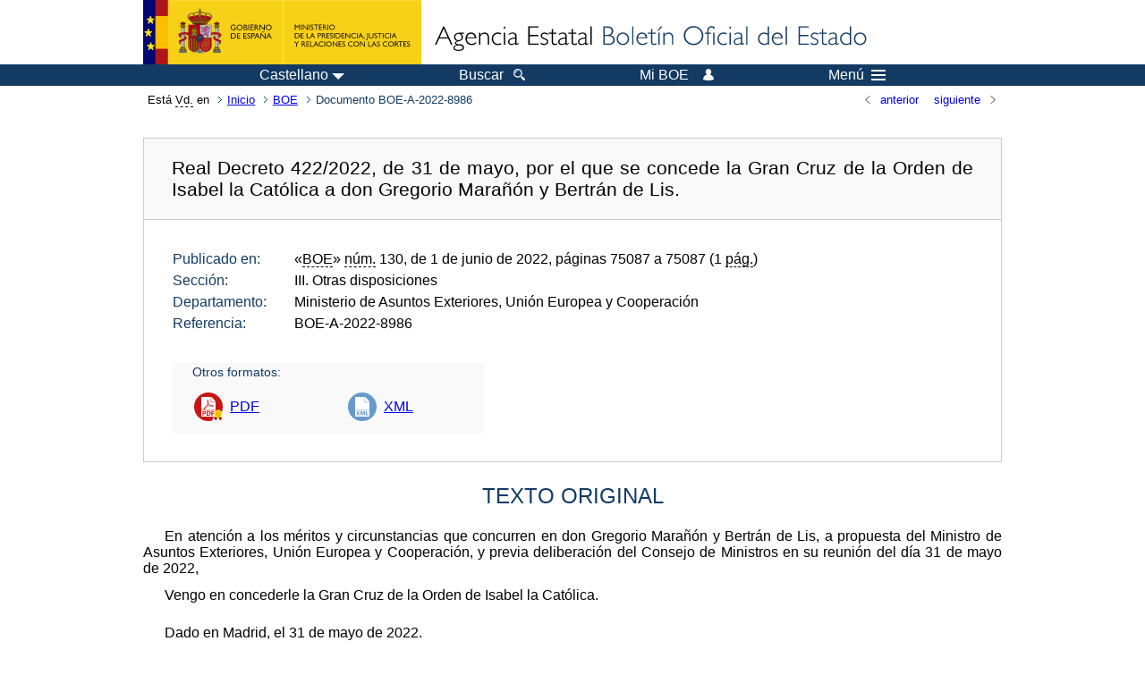

--- FILE ---
content_type: text/html; charset=UTF-8
request_url: https://www.boe.es/diario_boe/txt.php?id=BOE-A-2022-8986
body_size: 14438
content:
<!DOCTYPE html>
<html lang="es">
  <head>
    <meta charset="utf-8" />
    <meta http-equiv="X-UA-Compatible" content="IE=edge" />
    <meta name="format-detection" content="telephone=no">
    <meta name="Description" content="BOE-A-2022-8986 Real Decreto 422/2022, de 31 de mayo, por el que se concede la Gran Cruz de la Orden de Isabel la Católica a don Gregorio Marañón y Bertrán de Lis." />
    <title>BOE-A-2022-8986 Real Decreto 422/2022, de 31 de mayo, por el que se concede la Gran Cruz de la Orden de Isabel la Católica a don Gregorio Marañón y Bertrán de Lis.</title>
    <link rel="shortcut icon" href="/favicon.ico" />
    <link rel="icon" href="/favicon.ico" type="image/x-icon" />
    <link rel="apple-touch-icon" href="/apple-touch-icon.png">
    <base target="_top" />
    <link type="text/css" href="/estilos/boe.css" rel="stylesheet"/>
    <link rel="stylesheet" href="/estilos/texto.css" type="text/css">
    <link rel="stylesheet" href="/estilos/diario-boe.css" type="text/css">
  
    <link rel="canonical" href="https://www.boe.es/diario_boe/txt.php?id=BOE-A-2022-8986"/>
    <!--[if lt IE 10]>
    <link rel="stylesheet" type="text/css" href="/estilos/boe_ie9.css" />
    <![endif]-->
    <!--[if lt IE 9]>
    <link rel="stylesheet" type="text/css" href="/estilos/boe_ie8.css" />
    <![endif]-->
    <meta name="viewport" content="width=device-width, initial-scale=1.0" />
  </head>
  <body>
    <div id="header">
      <h1 class="fuera">Agencia Estatal Bolet&iacute;n Oficial del Estado</h1>
      <ul class="fuera">
        <li><a accesskey="c" href="#contenedor" tabindex="-1">Ir a contenido</a></li>
        <li><a accesskey="5" href="/diario_boe/" tabindex="-1">Consultar el diario oficial BOE</a></li>
      </ul>
      <div id="logosInicio">
        <span id="logoPresidenciaMovil"><a href="https://www.mpr.gob.es/" title="Ir al Ministerio de la Presidencia"><img src="/imagenes/logoMPRmovil.png" srcset="/imagenes/logoMPRmovil.svg" alt="Ministerio de la Presidencia"></a></span>
        <span id="logoPresidencia"><a href="https://www.mpr.gob.es/" title="Ir al Ministerio de la Presidencia"><img src="/imagenes/logoMPR.png" srcset="/imagenes/logoMPR.svg" alt="Ministerio de la Presidencia"></a></span>

        <span id="logoAgencia"><a accesskey="1" href="/" title="Ir a la p&aacute;gina de inicio"><img src="/imagenes/logoBOE.gif" srcset="/imagenes/logoBOE.svg" alt="Agencia Estatal Bolet&iacute;n Oficial del Estado"></a></span>
        
      </div> <!-- #logosInicio -->
    </div> <!-- #header -->
    <div id="top" class="banda-menu">
    <div class="menu-wrapper">
      <div id="logo-movil-boe-container">
        <a href="/" title="Ir a la p&aacute;gina de inicio"><img alt="Agencia Estatal Bolet&iacute;n Oficial del Estado" src="/imagenes/logoBlanco128.png"></a>
      </div>
      <ul class="menu">
        <li class="menu-item menu-idiomas">
          <div id="selector-idioma">
            <span class="fuera">Idioma actual:</span>
            <input id="activar-idiomas" type="checkbox" class="fuera">
            <label class="idioma-actual" for="activar-idiomas" title="Idiomas: Haga clic o utilice barra espaciadora para abrir o cerrar opciones"><span class="descripcion-idioma pc tablet">Castellano</span><span class="fuera"> / </span><span class="descripcion-idioma movil">es</span><span class="triangulo"><span></span></span></label>
            <p class="fuera">Puede seleccionar otro idioma:</p>
            <ul id="lista-idiomas">
              <li><a href="txt.php?lang=es&amp;id=BOE-A-2022-8986" lang="es" hreflang="es"><span aria-hidden="true" class="idioma"><abbr title="espa&ntilde;ol/castellano">es</abbr><span class="fuera"> / </span><em>Castellano</em></span></a></li>
              <li><a href="txt.php?lang=ca&amp;id=BOE-A-2022-8986" lang="ca" hreflang="ca"><span aria-hidden="true" class="idioma"><abbr title="catal&agrave;">ca</abbr><span class="fuera"> / </span><em>Catal&agrave;</em></span></a></li>
              <li><a href="txt.php?lang=gl&amp;id=BOE-A-2022-8986" lang="gl" hreflang="gl"><span aria-hidden="true" class="idioma"><abbr title="galego">gl</abbr><span class="fuera"> / </span><em>Galego</em></span></a></li>
              <li><a href="txt.php?lang=eu&amp;id=BOE-A-2022-8986" lang="eu" hreflang="eu"><span aria-hidden="true" class="idioma"><abbr title="euskara">eu</abbr><span class="fuera"> / </span><em>Euskara</em></span></a></li>
              <li><a href="txt.php?lang=va&amp;id=BOE-A-2022-8986" lang="ca-valencia" hreflang="ca-valencia"><span aria-hidden="true" class="idioma"><abbr title="valenci&agrave;">va</abbr><span class="fuera"> / </span><em>Valenci&agrave;</em></span></a></li>
              <li><a href="txt.php?lang=en&amp;id=BOE-A-2022-8986" lang="en" hreflang="en"><span aria-hidden="true" class="idioma"><abbr title="english">en</abbr><span class="fuera"> / </span><em>English</em></span></a></li>
              <li><a href="txt.php?lang=fr&amp;id=BOE-A-2022-8986" lang="fr" hreflang="fr"><span aria-hidden="true" class="idioma"><abbr title="fran&ccedil;ais">fr</abbr><span class="fuera"> / </span><em>Fran&ccedil;ais</em></span></a></li>
            </ul>
          </div>
        </li>
        <li class="menu-item resto">
          <a accesskey="4" href="/buscar/"><span class="botonBuscar">Buscar</span></a>
        </li>
        <li class="menu-item resto">
          <a href="/mi_boe/">
            <span class="botonMiBOE">Mi BOE <span class="luz">Desconectado.<br/>Pulse para acceder al servicio 'Mi BOE'</span></span>
          </a>
        </li>
        <li class="menu-item movil buscar">
          <a href="/buscar/">
            <img alt="Buscar" src="/imagenes/logoBuscar.png" srcset="/imagenes/logoBuscar.svg">
          </a>
        </li>
        <li class="menu-item movil">
          <a href="/mi_boe/">
            <img alt="Mi BOE" src="/imagenes/logoMiBOE.png" srcset="/imagenes/logoMiBOE.svg">
          </a>
        </li>
        <li class="menu-item menu-menu"><!--  -->
          <input id="activar-menu" name="activar" type="checkbox" title="Desplegar men&uacute;" class="fuera">
          <label class="click-desplegar resto" for="activar-menu" title="Men&uacute;: Haga clic o utilice barra espaciadora para abrir o cerrar opciones">Men&uacute;
            <span></span>
            <span></span>
            <span></span>
          </label>
          <input id="activar-menu-movil" name="activar" type="checkbox" title="Desplegar men&uacute;">
          <label class="click-desplegar movil" for="activar-menu-movil"><em>Men&uacute;</em>
            <span></span>
            <span></span>
            <span></span>
          </label>
          <div class="menu-container">
            <ul class="menu-item-list">
              <li class="menu-item first">
                <p><a href="/index.php#diarios" class="inline">Diarios Oficiales</a></p>
                <ul class="sub-menu">
                  <li><a href="/diario_boe">BOE</a></li>
                  <li><a href="/diario_borme">BORME</a></li>
                  <li><a href="/legislacion/otros_diarios_oficiales.php">Otros diarios oficiales</a></li>
                </ul>
              </li>
              <li class="menu-item">
                <p><a href="/index.php#juridico">Informaci&oacute;n Jur&iacute;dica</a></p>
                <ul class="sub-menu">
                  <li><a href="/legislacion/">Todo el Derecho</a></li>
                  <li><a href="/biblioteca_juridica/">Biblioteca Jur&iacute;dica Digital</a></li>
                </ul>
              </li>
              <li class="menu-item last">
                <p><a href="/index.php#servicios-adicionales">Otros servicios</a></p>
                <ul class="sub-menu">
                  <li><a href="/notificaciones">Notificaciones</a></li>
                  <li><a href="/edictos_judiciales">Edictos judiciales</a></li>
                  <li><a href="https://subastas.boe.es">Portal de subastas</a></li>
                  <li><a href="/anuncios">Anunciantes</a></li>
                  <li><a href="/datosabiertos/api/api.php">Datos abiertos</a></li>
                </ul>
              </li>
            </ul>
          </div> <!-- .menu-container -->
        </li><!--  -->
      </ul>
    </div> <!-- .menu-wrapper -->
    </div> <!-- .banda-menu -->
    <div id="franjaMigas">
      <div class="contMigas">
        <span class="fraseMigas">Est&aacute; <abbr title="usted">Vd.</abbr> en</span>
        <ul class="migas">
<li><a href="/">Inicio</a></li>
<li><a href="/diario_boe/">BOE</a></li>
<li class="destino">Documento BOE-A-2022-8986</li>
        </ul>
        <div id="solapa">
<div class="antPost">
  <ul class="listaHoriz">
    <li><a href="../diario_boe/txt.php?id=BOE-A-2022-8985"><span class="linkBack">anterior</span></a></li>
    <li><a href="../diario_boe/txt.php?id=BOE-A-2022-8987"><span class="linkFwd">siguiente</span></a></li>
  </ul>
</div> <!-- .andPost -->
        </div><!-- solapa -->
      </div><!-- contMigas -->
    </div> <!-- #franjaMigas -->
    <div id="contenedor">
      <div id="contenido" class="poolAgencia">
<h2 class="fuera">Documento BOE-A-2022-8986</h2>
<div class="enlacesDoc" id="barraSep">
  <h3 class="documento-tit">Real Decreto 422/2022, de 31 de mayo, por el que se concede la Gran Cruz de la Orden de Isabel la Católica a don Gregorio Marañón y Bertrán de Lis.</h3>
  <div class="metadatosDoc">
    <div class="metadatos">
      <dl>
        <dt>Publicado en:</dt>
        <dd>«<abbr title="Boletín Oficial del Estado">BOE</abbr>» <abbr title="número">núm.</abbr> 130, de 1 de junio de 2022, páginas 75087 a 75087 (1 <abbr title="página">pág.</abbr>)</dd>
        <dt>Sección:</dt>
        <dd>III. Otras disposiciones</dd>
        <dt>Departamento:</dt>
        <dd>Ministerio de Asuntos Exteriores, Unión Europea y Cooperación</dd>
        <dt>Referencia:</dt>
        <dd>BOE-A-2022-8986</dd>
      </dl>
    </div>
    <ul class="enlaces-doc">
      <li class="tit-enlaces">Otros formatos:</li>
      <li class="puntoPDF">
        <a title="Documento PDF de la publicación original" href="/boe/dias/2022/06/01/pdfs/BOE-A-2022-8986.pdf">PDF</a>
      </li>
      <li class="puntoXML">
        <a target="_blank" title="Texto y metadatos en formato XML" href="/diario_boe/xml.php?id=BOE-A-2022-8986">XML</a>
      </li>
    </ul>
  </div>
  <!-- .metadatosDoc -->
</div>
<!-- .enlacesDoc -->
<div id="DOdocText">
  <h4>TEXTO ORIGINAL</h4>
  <div id="textoxslt">
    <p class="parrafo">En atención a los méritos y circunstancias que concurren en don Gregorio Marañón y Bertrán de Lis, a propuesta del Ministro de Asuntos Exteriores, Unión Europea y Cooperación, y previa deliberación del Consejo de Ministros en su reunión del día 31 de mayo de 2022,</p>
    <p class="parrafo">Vengo en concederle la Gran Cruz de la Orden de Isabel la Católica.</p>
    <p class="parrafo_2">Dado en Madrid, el 31 de mayo de 2022.</p>
    <p class="firma_rey">FELIPE R.</p>
    <p class="firma_ministro">El Ministro de Asuntos Exteriores, Unión Europea y Cooperación,</p>
    <p class="firma_ministro">JOSÉ MANUEL ALBARES BUENO</p>
  </div>
  <!-- #textoxslt -->
</div>
<!-- #DOdocText -->
<p class="linkSubir"><a href="#top">subir</a></p>
      </div> <!-- .pool -->
    </div> <!-- #contenedor -->
    <div id="pie">
      <div id="menuPie">
        <div class="otros-enlaces">
          <div class="grupo-otros-enlaces">
          	<div class="lista-pie">
          	<ul>
            <li><div class="enlace"><a href="/contactar/" accesskey="3">Contactar</a></div></li>
            <li><div class="enlace"><a href="/informacion/index.php" hreflang="es">Sobre esta sede electr&oacute;nica</a></div></li>
            <li><div class="enlace"><a href="/informacion/mapa_web/" accesskey="2">Mapa</a></div></li>
            <li><div class="enlace"><a href="/informacion/aviso_legal/index.php">Aviso legal</a></div></li>
            <li><div class="enlace"><a href="/informacion/accesibilidad/" accesskey="0">Accesibilidad</a></div></li>
            <li><div class="enlace"><a href="/informacion/index.php#proteccion-de-datos" hreflang="es">Protecci&oacute;n de datos</a></div></li>
            <li><div class="enlace"><a href="/informacion/sistema_interno_informacion.php" hreflang="es">Sistema Interno de Informaci&oacute;n</a></div></li>
            <li><div class="enlace"><a href="/informacion/tutoriales/" hreflang="es">Tutoriales</a></div></li>
            </ul>
            </div>
          </div>
          <div class="espacio"></div>
          <div class="grupo-otros-enlaces">
          	<div class="lista-pie">
          	<ul>
            <li><div class="enlace icono"><a href="/rss/" hreflang="es" lang="es" title="RSS"><img src="/imagenes/home/rss_32.png" srcset="/imagenes/home/rss_32.svg" alt="RSS"></a></div></li>
            <li><div class="enlace icono"><a href="/redes_sociales?pag=tw" hreflang="es" lang="es" title="boegob, el BOE en X"><img src="/imagenes/home/twitter_32.png" srcset="/imagenes/home/twitter_32.svg"  alt="X"></a></div></li>
            <li><div class="enlace icono"><a href="/redes_sociales?pag=fb" hreflang="es" lang="es" title="El BOE en Facebook"><img src="/imagenes/home/facebook_32.png" srcset="/imagenes/home/facebook_32.svg" alt="Facebook"></a></div></li>
            <li><div class="enlace icono"><a href="/redes_sociales?pag=ln" hreflang="es" lang="es" title="El BOE en LinkedIn"><img src="/imagenes/home/linkedin_32.png" srcset="/imagenes/home/linkedin_32.svg" alt="LinkedIn"></a></div></li>
            <li><div class="enlace icono"><a href="/redes_sociales?pag=yt" hreflang="es" lang="es" title="El BOE en YouTube"><img src="/imagenes/home/youtube_32.png" srcset="/imagenes/home/youtube_32.svg" alt="YouTube"></a></div></li>
            </ul>
            </div>
          </div>
        </div> <!-- .franjaMenu -->
      </div> <!-- #menuPie -->
      <div class="franja-pie">
        <p class="nombre-organismo">Agencia Estatal Bolet&iacute;n Oficial del Estado</p>
        <p class="direccion-organismo"><abbr title="Avenida">Avda.</abbr> de Manoteras, 54 - 28050 Madrid</p>
      </div>
    </div> <!-- #pie -->
    <script src="/js/desplegable.js"></script>
  </body>
</html>


--- FILE ---
content_type: image/svg+xml
request_url: https://www.boe.es/imagenes/logoBOE.svg
body_size: 17078
content:
<?xml version="1.0" encoding="utf-8"?>
<!DOCTYPE svg PUBLIC "-//W3C//DTD SVG 1.1//EN" "http://www.w3.org/Graphics/SVG/1.1/DTD/svg11.dtd">
<svg version="1.1" id="Capa_2" xmlns="http://www.w3.org/2000/svg" xmlns:xlink="http://www.w3.org/1999/xlink" x="0px" y="0px"
	 width="500px" height="60px" viewBox="0 0 500 60" enable-background="new 0 0 500 60" xml:space="preserve">
<g>
	<path d="M10.118,38.104l9.469-20.698h0.873l9.469,20.698h-1.657l-3.27-7.086H15.03l-3.255,7.086H10.118z M15.637,29.686h8.788
		l-4.423-9.69L15.637,29.686z"/>
	<path d="M34.782,38.09c-1.519-0.355-2.279-0.996-2.279-1.924c0-0.493,0.217-0.928,0.651-1.303c0.434-0.374,1.085-0.695,1.953-0.961
		c-0.888-0.158-1.696-0.646-2.426-1.465c-0.72-0.828-1.08-1.854-1.08-3.077c0-1.391,0.483-2.53,1.45-3.418
		c0.966-0.888,2.392-1.332,4.275-1.332h5.386v1.184H39.62c0.562,0.346,1.016,0.858,1.361,1.539c0.355,0.68,0.533,1.356,0.533,2.027
		c0,1.184-0.325,2.18-0.977,2.988c-0.641,0.81-1.746,1.392-3.314,1.746l-1.642,0.458c-1.125,0.316-1.687,0.805-1.687,1.465
		c0,0.404,0.192,0.721,0.577,0.947c0.385,0.227,1.268,0.39,2.648,0.488l1.554,0.089c2.683,0.207,4.024,1.366,4.024,3.477
		c0,1.321-0.557,2.313-1.672,2.974c-1.115,0.651-2.594,0.977-4.438,0.977c-1.707,0-3.083-0.296-4.127-0.888
		c-1.135-0.632-1.702-1.519-1.702-2.663c0-0.779,0.286-1.449,0.858-2.012C32.188,38.834,33.243,38.395,34.782,38.09z M32.148,41.285
		c0,1.646,1.529,2.471,4.586,2.471c1.302,0,2.387-0.223,3.255-0.666c0.878-0.443,1.317-1.095,1.317-1.953
		c0-1.549-1.455-2.322-4.365-2.322C33.746,38.814,32.148,39.638,32.148,41.285z M32.991,29.316c0,1.006,0.326,1.87,0.977,2.588
		c0.651,0.711,1.504,1.066,2.56,1.066c1.036,0,1.894-0.307,2.574-0.918c0.681-0.621,1.021-1.514,1.021-2.678
		c0-1.016-0.375-1.859-1.125-2.53c-0.74-0.681-1.573-1.021-2.5-1.021c-1.016,0-1.854,0.34-2.516,1.021
		C33.322,27.526,32.991,28.349,32.991,29.316z"/>
	<path d="M45.907,30.869c-0.02,0.207-0.029,0.404-0.029,0.592c0,1.578,0.522,2.891,1.568,3.936c1.056,1.045,2.338,1.568,3.847,1.568
		c0.917,0,1.726-0.143,2.426-0.43c0.71-0.295,1.568-0.828,2.575-1.598v1.628c-1.509,1.213-3.255,1.819-5.238,1.819
		c-2.002,0-3.625-0.71-4.867-2.131c-1.233-1.42-1.85-3.105-1.85-5.059c0-1.924,0.577-3.546,1.731-4.868
		c1.164-1.332,2.648-1.997,4.454-1.997c1.736,0,3.171,0.592,4.305,1.775c1.134,1.174,1.702,2.762,1.702,4.764H45.907z
		 M46.085,29.686h8.714c-0.552-2.624-1.973-3.935-4.261-3.935c-1.174,0-2.15,0.36-2.929,1.08
		C46.839,27.541,46.331,28.492,46.085,29.686z"/>
	<path d="M59.533,38.104V24.611h1.45v2.56c0.582-0.917,1.248-1.617,1.997-2.101c0.75-0.493,1.627-0.74,2.633-0.74
		c1.489,0,2.708,0.468,3.655,1.405c0.947,0.927,1.42,2.308,1.42,4.143v8.226h-1.45v-7.811c0-3.028-1.238-4.542-3.713-4.542
		c-1.825,0-3.339,0.966-4.542,2.899v9.454H59.533z"/>
	<path d="M84.33,36.166v1.523c-1.213,0.464-2.422,0.695-3.625,0.695c-2.111,0-3.792-0.621-5.045-1.863
		c-1.253-1.253-1.879-2.9-1.879-4.941c0-2.111,0.616-3.847,1.849-5.208s2.841-2.042,4.823-2.042c0.562,0,1.11,0.054,1.642,0.163
		c0.542,0.099,1.204,0.266,1.983,0.503v1.598c-1.361-0.563-2.55-0.843-3.566-0.843c-1.588,0-2.851,0.532-3.787,1.598
		c-0.938,1.056-1.406,2.407-1.406,4.054c0,1.686,0.474,3.037,1.42,4.053c0.957,1.007,2.269,1.51,3.936,1.51
		C81.76,36.965,82.978,36.699,84.33,36.166z"/>
	<path d="M87.259,17.628h1.45v2.485h-1.45V17.628z M87.259,24.611h1.45v13.493h-1.45V24.611z"/>
	<path d="M99.982,28.339c0-1.864-1.045-2.796-3.136-2.796c-1.292,0-2.678,0.542-4.157,1.627v-1.42
		c1.647-0.947,3.106-1.42,4.379-1.42c1.352,0,2.417,0.306,3.196,0.917c0.779,0.612,1.169,1.49,1.169,2.634v8.344
		c0,0.494,0.094,0.74,0.281,0.74c0.335,0,1.001-0.395,1.998-1.184v1.213c-0.523,0.375-1.011,0.701-1.465,0.977
		c-0.444,0.276-0.843,0.414-1.198,0.414h-0.118c-0.572,0-0.888-0.552-0.947-1.656c-1.312,1.104-2.767,1.656-4.364,1.656
		c-0.986,0-1.85-0.325-2.589-0.977c-0.73-0.65-1.095-1.469-1.095-2.455c0-1.52,0.745-2.708,2.234-3.566
		c1.499-0.867,3.437-1.321,5.814-1.361V28.339z M99.982,31.239c-0.296-0.02-0.493-0.03-0.592-0.03c-1.667,0-3.087,0.336-4.261,1.007
		c-1.164,0.671-1.746,1.578-1.746,2.722c0,0.682,0.271,1.224,0.813,1.628c0.552,0.404,1.243,0.606,2.071,0.606
		c1.203,0,2.441-0.572,3.713-1.717V31.239z"/>
	<path d="M114.614,38.104V17.509h11.318v1.332h-9.706v8.271h9.454v1.332h-9.454v8.33h9.957v1.331H114.614z"/>
	<path d="M128.3,35.781c1.459,0.789,2.89,1.184,4.29,1.184c0.868,0,1.568-0.227,2.101-0.681s0.799-1.016,0.799-1.687
		c0-0.957-0.725-1.727-2.175-2.309l-1.657-0.695c-2.18-0.877-3.27-2.071-3.27-3.58c0-1.036,0.429-1.908,1.287-2.619
		c0.858-0.71,1.899-1.065,3.122-1.065c1.016,0,2.234,0.404,3.654,1.213v1.627c-1.509-1.006-2.762-1.509-3.758-1.509
		c-0.878,0-1.583,0.232-2.116,0.695c-0.533,0.464-0.799,0.996-0.799,1.598c0,0.542,0.212,1.001,0.636,1.376
		c0.424,0.365,1.061,0.72,1.909,1.065l1.243,0.532c1.154,0.435,1.992,0.932,2.515,1.495c0.533,0.562,0.799,1.312,0.799,2.249
		c0,1.124-0.454,2.027-1.361,2.707c-0.897,0.671-1.929,1.006-3.092,1.006c-1.411,0-2.787-0.404-4.127-1.213V35.781z"/>
	<path d="M137.207,25.794v-1.184h3.654v-3.225l0.991-1.272h0.458v4.498h3.788v1.184h-3.788v8.641v0.695
		c0,0.689,0.167,1.168,0.503,1.435s0.833,0.399,1.495,0.399c0.67,0,1.504-0.223,2.5-0.666v1.391
		c-0.829,0.464-1.766,0.695-2.811,0.695c-0.967,0-1.731-0.246-2.293-0.739c-0.563-0.503-0.843-1.204-0.843-2.101v-0.104v-9.647
		H137.207z"/>
	<path d="M156.055,28.339c0-1.864-1.045-2.796-3.136-2.796c-1.292,0-2.678,0.542-4.157,1.627v-1.42
		c1.647-0.947,3.106-1.42,4.379-1.42c1.352,0,2.417,0.306,3.196,0.917c0.779,0.612,1.169,1.49,1.169,2.634v8.344
		c0,0.494,0.094,0.74,0.281,0.74c0.335,0,1.001-0.395,1.998-1.184v1.213c-0.523,0.375-1.011,0.701-1.465,0.977
		c-0.444,0.276-0.843,0.414-1.198,0.414h-0.118c-0.572,0-0.888-0.552-0.947-1.656c-1.312,1.104-2.767,1.656-4.364,1.656
		c-0.986,0-1.85-0.325-2.589-0.977c-0.73-0.65-1.095-1.469-1.095-2.455c0-1.52,0.745-2.708,2.234-3.566
		c1.499-0.867,3.437-1.321,5.814-1.361V28.339z M156.055,31.239c-0.296-0.02-0.493-0.03-0.592-0.03
		c-1.667,0-3.087,0.336-4.261,1.007c-1.164,0.671-1.746,1.578-1.746,2.722c0,0.682,0.271,1.224,0.813,1.628
		c0.552,0.404,1.243,0.606,2.071,0.606c1.203,0,2.441-0.572,3.713-1.717V31.239z"/>
	<path d="M159.28,25.794v-1.184h3.654v-3.225l0.991-1.272h0.458v4.498h3.788v1.184h-3.788v8.641v0.695
		c0,0.689,0.167,1.168,0.503,1.435s0.833,0.399,1.495,0.399c0.67,0,1.504-0.223,2.5-0.666v1.391
		c-0.829,0.464-1.766,0.695-2.811,0.695c-0.967,0-1.731-0.246-2.293-0.739c-0.563-0.503-0.843-1.204-0.843-2.101v-0.104v-9.647
		H159.28z"/>
	<path d="M178.128,28.339c0-1.864-1.045-2.796-3.136-2.796c-1.292,0-2.678,0.542-4.157,1.627v-1.42
		c1.647-0.947,3.106-1.42,4.379-1.42c1.352,0,2.417,0.306,3.196,0.917c0.779,0.612,1.169,1.49,1.169,2.634v8.344
		c0,0.494,0.094,0.74,0.281,0.74c0.335,0,1.001-0.395,1.998-1.184v1.213c-0.523,0.375-1.011,0.701-1.465,0.977
		c-0.444,0.276-0.843,0.414-1.198,0.414h-0.118c-0.572,0-0.888-0.552-0.947-1.656c-1.312,1.104-2.767,1.656-4.364,1.656
		c-0.986,0-1.85-0.325-2.589-0.977c-0.73-0.65-1.095-1.469-1.095-2.455c0-1.52,0.745-2.708,2.234-3.566
		c1.499-0.867,3.437-1.321,5.814-1.361V28.339z M178.128,31.239c-0.296-0.02-0.493-0.03-0.592-0.03
		c-1.667,0-3.087,0.336-4.261,1.007c-1.164,0.671-1.746,1.578-1.746,2.722c0,0.682,0.271,1.224,0.813,1.628
		c0.552,0.404,1.243,0.606,2.071,0.606c1.203,0,2.441-0.572,3.713-1.717V31.239z"/>
	<path d="M184.032,38.104V17.509h1.45v20.594H184.032z"/>
	<path fill="#123A63" d="M198.457,38.104V17.509h4.542c2.19,0,3.827,0.503,4.912,1.509s1.627,2.264,1.627,3.773
		c0,2.062-1.001,3.59-3.003,4.586c3.206,0.612,4.808,2.373,4.808,5.283c0,1.695-0.641,3.027-1.923,3.994
		c-1.272,0.967-2.895,1.449-4.868,1.449H198.457z M200.07,27.008h2.382c3.57,0,5.356-1.361,5.356-4.083s-1.845-4.083-5.533-4.083
		h-2.205V27.008z M200.07,36.772h4.364c1.618,0,2.885-0.374,3.803-1.124c0.917-0.76,1.375-1.781,1.375-3.063
		c0-1.41-0.498-2.471-1.494-3.181c-0.996-0.71-2.436-1.065-4.32-1.065h-3.729V36.772z"/>
	<path fill="#123A63" d="M213.385,31.416c0-2.021,0.656-3.708,1.968-5.059c1.312-1.351,2.964-2.027,4.956-2.027
		c1.943,0,3.581,0.661,4.912,1.982c1.341,1.312,2.012,2.974,2.012,4.986c0,2.002-0.651,3.684-1.953,5.045s-2.959,2.041-4.971,2.041
		c-1.953,0-3.595-0.66-4.927-1.982C214.051,35.081,213.385,33.419,213.385,31.416z M214.924,31.357c0,1.627,0.527,2.969,1.583,4.024
		c1.065,1.056,2.347,1.583,3.847,1.583c1.548,0,2.826-0.527,3.832-1.583c1.006-1.056,1.509-2.367,1.509-3.936
		c0-1.657-0.523-3.018-1.568-4.083c-1.036-1.075-2.308-1.612-3.817-1.612c-1.489,0-2.762,0.522-3.817,1.568
		C215.446,28.354,214.924,29.701,214.924,31.357z"/>
	<path fill="#123A63" d="M230.651,38.104V17.509h1.45v20.594H230.651z"/>
	<path fill="#123A63" d="M236.998,30.869c-0.02,0.207-0.029,0.404-0.029,0.592c0,1.578,0.522,2.891,1.568,3.936
		c1.056,1.045,2.338,1.568,3.847,1.568c0.917,0,1.726-0.143,2.426-0.43c0.71-0.295,1.568-0.828,2.575-1.598v1.628
		c-1.509,1.213-3.255,1.819-5.238,1.819c-2.002,0-3.625-0.71-4.867-2.131c-1.233-1.42-1.85-3.105-1.85-5.059
		c0-1.924,0.577-3.546,1.731-4.868c1.164-1.332,2.648-1.997,4.454-1.997c1.736,0,3.171,0.592,4.305,1.775
		c1.134,1.174,1.702,2.762,1.702,4.764H236.998z M237.176,29.686h8.714c-0.552-2.624-1.973-3.935-4.261-3.935
		c-1.174,0-2.15,0.36-2.929,1.08C237.93,27.541,237.422,28.492,237.176,29.686z"/>
	<path fill="#123A63" d="M248.183,25.794v-1.184h3.655v-3.225l0.99-1.272h0.459v4.498h3.787v1.184h-3.787v8.641v0.695
		c0,0.689,0.168,1.168,0.503,1.435s0.833,0.399,1.495,0.399c0.67,0,1.504-0.223,2.5-0.666v1.391
		c-0.829,0.464-1.766,0.695-2.812,0.695c-0.967,0-1.731-0.246-2.293-0.739c-0.563-0.503-0.843-1.204-0.843-2.101v-0.104v-9.647
		H248.183z"/>
	<path fill="#123A63" d="M259.086,22.436l3.227-4.734h2.455l-4.675,4.734H259.086z M260.004,24.611h1.449v13.493h-1.449V24.611z"/>
	<path fill="#123A63" d="M265.463,38.104V24.611h1.45v2.56c0.582-0.917,1.247-1.617,1.997-2.101c0.749-0.493,1.627-0.74,2.634-0.74
		c1.489,0,2.707,0.468,3.654,1.405c0.946,0.927,1.42,2.308,1.42,4.143v8.226h-1.45v-7.811c0-3.028-1.237-4.542-3.713-4.542
		c-1.825,0-3.339,0.966-4.542,2.899v9.454H265.463z"/>
	<path fill="#123A63" d="M288.41,27.807c0-3.117,1.085-5.667,3.255-7.649s4.699-2.974,7.59-2.974c3.116,0,5.73,1.041,7.841,3.122
		c2.11,2.071,3.166,4.572,3.166,7.501c0,2.939-1.065,5.445-3.195,7.516c-2.121,2.072-4.7,3.107-7.738,3.107
		c-2.909,0-5.459-0.992-7.648-2.975C289.5,33.463,288.41,30.914,288.41,27.807z M290.141,27.792c0,2.683,0.928,4.872,2.782,6.569
		c1.854,1.696,3.994,2.545,6.421,2.545c2.485,0,4.636-0.849,6.45-2.545c1.824-1.697,2.737-3.892,2.737-6.584
		c0-2.673-0.913-4.858-2.737-6.554c-1.825-1.707-3.979-2.56-6.466-2.56c-2.466,0-4.615,0.858-6.45,2.574
		C291.053,22.954,290.141,25.139,290.141,27.792z"/>
	<path fill="#123A63" d="M312.037,24.611h2.604v-2.293c0-1.539,0.443-2.767,1.331-3.684c0.888-0.927,1.987-1.391,3.3-1.391
		c0.749,0,1.583,0.192,2.5,0.577v1.361c-0.907-0.345-1.736-0.518-2.485-0.518c-2.131,0-3.195,1.371-3.195,4.113v1.834h2.604v1.184
		h-2.604v12.309h-1.45V25.794h-2.604V24.611z"/>
	<path fill="#123A63" d="M321.195,17.628h1.45v2.485h-1.45V17.628z M321.195,24.611h1.45v13.493h-1.45V24.611z"/>
	<path fill="#123A63" d="M336.598,36.166v1.523c-1.213,0.464-2.422,0.695-3.625,0.695c-2.11,0-3.793-0.621-5.045-1.863
		c-1.253-1.253-1.879-2.9-1.879-4.941c0-2.111,0.616-3.847,1.85-5.208c1.232-1.361,2.84-2.042,4.823-2.042
		c0.562,0,1.109,0.054,1.642,0.163c0.543,0.099,1.203,0.266,1.982,0.503v1.598c-1.36-0.563-2.55-0.843-3.565-0.843
		c-1.588,0-2.851,0.532-3.787,1.598c-0.938,1.056-1.406,2.407-1.406,4.054c0,1.686,0.474,3.037,1.421,4.053
		c0.956,1.007,2.269,1.51,3.936,1.51C334.028,36.965,335.246,36.699,336.598,36.166z"/>
	<path fill="#123A63" d="M339.526,17.628h1.45v2.485h-1.45V17.628z M339.526,24.611h1.45v13.493h-1.45V24.611z"/>
	<path fill="#123A63" d="M352.251,28.339c0-1.864-1.046-2.796-3.137-2.796c-1.292,0-2.678,0.542-4.157,1.627v-1.42
		c1.646-0.947,3.106-1.42,4.379-1.42c1.352,0,2.417,0.306,3.196,0.917c0.778,0.612,1.168,1.49,1.168,2.634v8.344
		c0,0.494,0.094,0.74,0.281,0.74c0.335,0,1.001-0.395,1.997-1.184v1.213c-0.522,0.375-1.011,0.701-1.464,0.977
		c-0.444,0.276-0.844,0.414-1.198,0.414h-0.119c-0.572,0-0.888-0.552-0.946-1.656c-1.313,1.104-2.767,1.656-4.365,1.656
		c-0.986,0-1.849-0.325-2.589-0.977c-0.729-0.65-1.095-1.469-1.095-2.455c0-1.52,0.745-2.708,2.234-3.566
		c1.499-0.867,3.438-1.321,5.814-1.361V28.339z M352.251,31.239c-0.296-0.02-0.493-0.03-0.592-0.03
		c-1.667,0-3.088,0.336-4.261,1.007c-1.164,0.671-1.746,1.578-1.746,2.722c0,0.682,0.271,1.224,0.813,1.628
		c0.553,0.404,1.243,0.606,2.071,0.606c1.203,0,2.441-0.572,3.714-1.717V31.239z"/>
	<path fill="#123A63" d="M358.153,38.104V17.509h1.45v20.594H358.153z"/>
	<path fill="#123A63" d="M382.284,25.514v-8.004h1.45v20.594h-1.45v-1.139c-1.213,0.947-2.53,1.42-3.95,1.42
		c-1.992,0-3.649-0.676-4.971-2.026c-1.313-1.361-1.968-3.048-1.968-5.06c0-1.973,0.646-3.625,1.938-4.957
		c1.302-1.341,2.954-2.012,4.956-2.012C379.493,24.33,380.824,24.725,382.284,25.514z M372.934,31.225
		c0,1.706,0.553,3.092,1.657,4.157c1.104,1.056,2.466,1.583,4.083,1.583c1.164,0,2.367-0.443,3.61-1.332v-8.477
		c-1.342-0.937-2.644-1.405-3.906-1.405c-1.677,0-3.003,0.542-3.979,1.627C373.422,28.453,372.934,29.735,372.934,31.225z"/>
	<path fill="#123A63" d="M388.365,30.869c-0.02,0.207-0.029,0.404-0.029,0.592c0,1.578,0.522,2.891,1.568,3.936
		c1.055,1.045,2.337,1.568,3.847,1.568c0.917,0,1.726-0.143,2.426-0.43c0.71-0.295,1.568-0.828,2.574-1.598v1.628
		c-1.509,1.213-3.255,1.819-5.237,1.819c-2.002,0-3.624-0.71-4.867-2.131c-1.233-1.42-1.85-3.105-1.85-5.059
		c0-1.924,0.577-3.546,1.731-4.868c1.163-1.332,2.648-1.997,4.453-1.997c1.735,0,3.171,0.592,4.305,1.775
		c1.135,1.174,1.702,2.762,1.702,4.764H388.365z M388.543,29.686h8.714c-0.553-2.624-1.973-3.935-4.261-3.935
		c-1.174,0-2.15,0.36-2.93,1.08C389.298,27.541,388.789,28.492,388.543,29.686z"/>
	<path fill="#123A63" d="M402.228,38.104V17.509h1.45v20.594H402.228z"/>
	<path fill="#123A63" d="M416.653,38.104V17.509h11.317v1.332h-9.705v8.271h9.454v1.332h-9.454v8.33h9.957v1.331H416.653z"/>
	<path fill="#123A63" d="M430.339,35.781c1.459,0.789,2.89,1.184,4.29,1.184c0.868,0,1.568-0.227,2.102-0.681
		c0.532-0.454,0.799-1.016,0.799-1.687c0-0.957-0.726-1.727-2.175-2.309l-1.657-0.695c-2.18-0.877-3.27-2.071-3.27-3.58
		c0-1.036,0.429-1.908,1.287-2.619c0.857-0.71,1.898-1.065,3.121-1.065c1.016,0,2.234,0.404,3.654,1.213v1.627
		c-1.509-1.006-2.762-1.509-3.758-1.509c-0.878,0-1.583,0.232-2.115,0.695c-0.533,0.464-0.799,0.996-0.799,1.598
		c0,0.542,0.212,1.001,0.636,1.376c0.424,0.365,1.061,0.72,1.909,1.065l1.242,0.532c1.154,0.435,1.992,0.932,2.516,1.495
		c0.532,0.562,0.799,1.312,0.799,2.249c0,1.124-0.454,2.027-1.361,2.707c-0.897,0.671-1.929,1.006-3.092,1.006
		c-1.411,0-2.787-0.404-4.128-1.213V35.781z"/>
	<path fill="#123A63" d="M439.245,25.794v-1.184h3.654v-3.225l0.991-1.272h0.459v4.498h3.787v1.184h-3.787v8.641v0.695
		c0,0.689,0.168,1.168,0.503,1.435s0.834,0.399,1.494,0.399c0.671,0,1.504-0.223,2.501-0.666v1.391
		c-0.829,0.464-1.766,0.695-2.812,0.695c-0.967,0-1.73-0.246-2.293-0.739c-0.563-0.503-0.844-1.204-0.844-2.101v-0.104v-9.647
		H439.245z"/>
	<path fill="#123A63" d="M458.095,28.339c0-1.864-1.046-2.796-3.137-2.796c-1.292,0-2.678,0.542-4.157,1.627v-1.42
		c1.646-0.947,3.106-1.42,4.379-1.42c1.352,0,2.417,0.306,3.196,0.917c0.778,0.612,1.168,1.49,1.168,2.634v8.344
		c0,0.494,0.094,0.74,0.281,0.74c0.335,0,1.001-0.395,1.997-1.184v1.213c-0.522,0.375-1.011,0.701-1.464,0.977
		c-0.444,0.276-0.844,0.414-1.198,0.414h-0.119c-0.572,0-0.888-0.552-0.946-1.656c-1.313,1.104-2.767,1.656-4.365,1.656
		c-0.986,0-1.849-0.325-2.589-0.977c-0.729-0.65-1.095-1.469-1.095-2.455c0-1.52,0.745-2.708,2.234-3.566
		c1.499-0.867,3.438-1.321,5.814-1.361V28.339z M458.095,31.239c-0.296-0.02-0.493-0.03-0.592-0.03
		c-1.667,0-3.088,0.336-4.261,1.007c-1.164,0.671-1.746,1.578-1.746,2.722c0,0.682,0.271,1.224,0.813,1.628
		c0.553,0.404,1.243,0.606,2.071,0.606c1.203,0,2.441-0.572,3.714-1.717V31.239z"/>
	<path fill="#123A63" d="M474.014,25.514v-8.004h1.45v20.594h-1.45v-1.139c-1.213,0.947-2.53,1.42-3.95,1.42
		c-1.992,0-3.649-0.676-4.971-2.026c-1.313-1.361-1.968-3.048-1.968-5.06c0-1.973,0.646-3.625,1.938-4.957
		c1.302-1.341,2.954-2.012,4.956-2.012C471.223,24.33,472.554,24.725,474.014,25.514z M464.663,31.225
		c0,1.706,0.553,3.092,1.657,4.157c1.104,1.056,2.466,1.583,4.083,1.583c1.164,0,2.367-0.443,3.61-1.332v-8.477
		c-1.342-0.937-2.644-1.405-3.906-1.405c-1.677,0-3.003,0.542-3.979,1.627C465.151,28.453,464.663,29.735,464.663,31.225z"/>
	<path fill="#123A63" d="M478.601,31.416c0-2.021,0.655-3.708,1.968-5.059c1.312-1.351,2.964-2.027,4.956-2.027
		c1.943,0,3.58,0.661,4.912,1.982c1.341,1.312,2.012,2.974,2.012,4.986c0,2.002-0.65,3.684-1.952,5.045
		c-1.303,1.361-2.959,2.041-4.972,2.041c-1.953,0-3.595-0.66-4.927-1.982C479.267,35.081,478.601,33.419,478.601,31.416z
		 M480.139,31.357c0,1.627,0.528,2.969,1.584,4.024c1.064,1.056,2.347,1.583,3.847,1.583c1.548,0,2.825-0.527,3.831-1.583
		c1.007-1.056,1.51-2.367,1.51-3.936c0-1.657-0.523-3.018-1.568-4.083c-1.036-1.075-2.309-1.612-3.817-1.612
		c-1.489,0-2.762,0.522-3.817,1.568C480.662,28.354,480.139,29.701,480.139,31.357z"/>
</g>
</svg>
